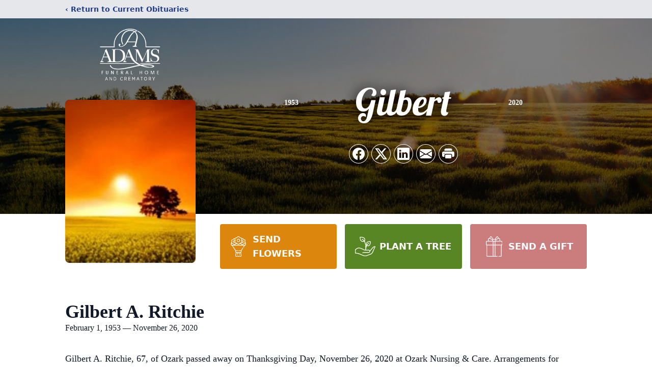

--- FILE ---
content_type: text/html; charset=utf-8
request_url: https://www.google.com/recaptcha/enterprise/anchor?ar=1&k=6Ld2sLskAAAAAFEWzoMC6NyHCjBCT__VnwmUaIgj&co=aHR0cHM6Ly93d3cuYWRhbXNmdW5lcmFsaG9tZS5jb206NDQz&hl=en&type=image&v=N67nZn4AqZkNcbeMu4prBgzg&theme=light&size=invisible&badge=bottomright&anchor-ms=20000&execute-ms=30000&cb=e6zd2a316mt0
body_size: 48627
content:
<!DOCTYPE HTML><html dir="ltr" lang="en"><head><meta http-equiv="Content-Type" content="text/html; charset=UTF-8">
<meta http-equiv="X-UA-Compatible" content="IE=edge">
<title>reCAPTCHA</title>
<style type="text/css">
/* cyrillic-ext */
@font-face {
  font-family: 'Roboto';
  font-style: normal;
  font-weight: 400;
  font-stretch: 100%;
  src: url(//fonts.gstatic.com/s/roboto/v48/KFO7CnqEu92Fr1ME7kSn66aGLdTylUAMa3GUBHMdazTgWw.woff2) format('woff2');
  unicode-range: U+0460-052F, U+1C80-1C8A, U+20B4, U+2DE0-2DFF, U+A640-A69F, U+FE2E-FE2F;
}
/* cyrillic */
@font-face {
  font-family: 'Roboto';
  font-style: normal;
  font-weight: 400;
  font-stretch: 100%;
  src: url(//fonts.gstatic.com/s/roboto/v48/KFO7CnqEu92Fr1ME7kSn66aGLdTylUAMa3iUBHMdazTgWw.woff2) format('woff2');
  unicode-range: U+0301, U+0400-045F, U+0490-0491, U+04B0-04B1, U+2116;
}
/* greek-ext */
@font-face {
  font-family: 'Roboto';
  font-style: normal;
  font-weight: 400;
  font-stretch: 100%;
  src: url(//fonts.gstatic.com/s/roboto/v48/KFO7CnqEu92Fr1ME7kSn66aGLdTylUAMa3CUBHMdazTgWw.woff2) format('woff2');
  unicode-range: U+1F00-1FFF;
}
/* greek */
@font-face {
  font-family: 'Roboto';
  font-style: normal;
  font-weight: 400;
  font-stretch: 100%;
  src: url(//fonts.gstatic.com/s/roboto/v48/KFO7CnqEu92Fr1ME7kSn66aGLdTylUAMa3-UBHMdazTgWw.woff2) format('woff2');
  unicode-range: U+0370-0377, U+037A-037F, U+0384-038A, U+038C, U+038E-03A1, U+03A3-03FF;
}
/* math */
@font-face {
  font-family: 'Roboto';
  font-style: normal;
  font-weight: 400;
  font-stretch: 100%;
  src: url(//fonts.gstatic.com/s/roboto/v48/KFO7CnqEu92Fr1ME7kSn66aGLdTylUAMawCUBHMdazTgWw.woff2) format('woff2');
  unicode-range: U+0302-0303, U+0305, U+0307-0308, U+0310, U+0312, U+0315, U+031A, U+0326-0327, U+032C, U+032F-0330, U+0332-0333, U+0338, U+033A, U+0346, U+034D, U+0391-03A1, U+03A3-03A9, U+03B1-03C9, U+03D1, U+03D5-03D6, U+03F0-03F1, U+03F4-03F5, U+2016-2017, U+2034-2038, U+203C, U+2040, U+2043, U+2047, U+2050, U+2057, U+205F, U+2070-2071, U+2074-208E, U+2090-209C, U+20D0-20DC, U+20E1, U+20E5-20EF, U+2100-2112, U+2114-2115, U+2117-2121, U+2123-214F, U+2190, U+2192, U+2194-21AE, U+21B0-21E5, U+21F1-21F2, U+21F4-2211, U+2213-2214, U+2216-22FF, U+2308-230B, U+2310, U+2319, U+231C-2321, U+2336-237A, U+237C, U+2395, U+239B-23B7, U+23D0, U+23DC-23E1, U+2474-2475, U+25AF, U+25B3, U+25B7, U+25BD, U+25C1, U+25CA, U+25CC, U+25FB, U+266D-266F, U+27C0-27FF, U+2900-2AFF, U+2B0E-2B11, U+2B30-2B4C, U+2BFE, U+3030, U+FF5B, U+FF5D, U+1D400-1D7FF, U+1EE00-1EEFF;
}
/* symbols */
@font-face {
  font-family: 'Roboto';
  font-style: normal;
  font-weight: 400;
  font-stretch: 100%;
  src: url(//fonts.gstatic.com/s/roboto/v48/KFO7CnqEu92Fr1ME7kSn66aGLdTylUAMaxKUBHMdazTgWw.woff2) format('woff2');
  unicode-range: U+0001-000C, U+000E-001F, U+007F-009F, U+20DD-20E0, U+20E2-20E4, U+2150-218F, U+2190, U+2192, U+2194-2199, U+21AF, U+21E6-21F0, U+21F3, U+2218-2219, U+2299, U+22C4-22C6, U+2300-243F, U+2440-244A, U+2460-24FF, U+25A0-27BF, U+2800-28FF, U+2921-2922, U+2981, U+29BF, U+29EB, U+2B00-2BFF, U+4DC0-4DFF, U+FFF9-FFFB, U+10140-1018E, U+10190-1019C, U+101A0, U+101D0-101FD, U+102E0-102FB, U+10E60-10E7E, U+1D2C0-1D2D3, U+1D2E0-1D37F, U+1F000-1F0FF, U+1F100-1F1AD, U+1F1E6-1F1FF, U+1F30D-1F30F, U+1F315, U+1F31C, U+1F31E, U+1F320-1F32C, U+1F336, U+1F378, U+1F37D, U+1F382, U+1F393-1F39F, U+1F3A7-1F3A8, U+1F3AC-1F3AF, U+1F3C2, U+1F3C4-1F3C6, U+1F3CA-1F3CE, U+1F3D4-1F3E0, U+1F3ED, U+1F3F1-1F3F3, U+1F3F5-1F3F7, U+1F408, U+1F415, U+1F41F, U+1F426, U+1F43F, U+1F441-1F442, U+1F444, U+1F446-1F449, U+1F44C-1F44E, U+1F453, U+1F46A, U+1F47D, U+1F4A3, U+1F4B0, U+1F4B3, U+1F4B9, U+1F4BB, U+1F4BF, U+1F4C8-1F4CB, U+1F4D6, U+1F4DA, U+1F4DF, U+1F4E3-1F4E6, U+1F4EA-1F4ED, U+1F4F7, U+1F4F9-1F4FB, U+1F4FD-1F4FE, U+1F503, U+1F507-1F50B, U+1F50D, U+1F512-1F513, U+1F53E-1F54A, U+1F54F-1F5FA, U+1F610, U+1F650-1F67F, U+1F687, U+1F68D, U+1F691, U+1F694, U+1F698, U+1F6AD, U+1F6B2, U+1F6B9-1F6BA, U+1F6BC, U+1F6C6-1F6CF, U+1F6D3-1F6D7, U+1F6E0-1F6EA, U+1F6F0-1F6F3, U+1F6F7-1F6FC, U+1F700-1F7FF, U+1F800-1F80B, U+1F810-1F847, U+1F850-1F859, U+1F860-1F887, U+1F890-1F8AD, U+1F8B0-1F8BB, U+1F8C0-1F8C1, U+1F900-1F90B, U+1F93B, U+1F946, U+1F984, U+1F996, U+1F9E9, U+1FA00-1FA6F, U+1FA70-1FA7C, U+1FA80-1FA89, U+1FA8F-1FAC6, U+1FACE-1FADC, U+1FADF-1FAE9, U+1FAF0-1FAF8, U+1FB00-1FBFF;
}
/* vietnamese */
@font-face {
  font-family: 'Roboto';
  font-style: normal;
  font-weight: 400;
  font-stretch: 100%;
  src: url(//fonts.gstatic.com/s/roboto/v48/KFO7CnqEu92Fr1ME7kSn66aGLdTylUAMa3OUBHMdazTgWw.woff2) format('woff2');
  unicode-range: U+0102-0103, U+0110-0111, U+0128-0129, U+0168-0169, U+01A0-01A1, U+01AF-01B0, U+0300-0301, U+0303-0304, U+0308-0309, U+0323, U+0329, U+1EA0-1EF9, U+20AB;
}
/* latin-ext */
@font-face {
  font-family: 'Roboto';
  font-style: normal;
  font-weight: 400;
  font-stretch: 100%;
  src: url(//fonts.gstatic.com/s/roboto/v48/KFO7CnqEu92Fr1ME7kSn66aGLdTylUAMa3KUBHMdazTgWw.woff2) format('woff2');
  unicode-range: U+0100-02BA, U+02BD-02C5, U+02C7-02CC, U+02CE-02D7, U+02DD-02FF, U+0304, U+0308, U+0329, U+1D00-1DBF, U+1E00-1E9F, U+1EF2-1EFF, U+2020, U+20A0-20AB, U+20AD-20C0, U+2113, U+2C60-2C7F, U+A720-A7FF;
}
/* latin */
@font-face {
  font-family: 'Roboto';
  font-style: normal;
  font-weight: 400;
  font-stretch: 100%;
  src: url(//fonts.gstatic.com/s/roboto/v48/KFO7CnqEu92Fr1ME7kSn66aGLdTylUAMa3yUBHMdazQ.woff2) format('woff2');
  unicode-range: U+0000-00FF, U+0131, U+0152-0153, U+02BB-02BC, U+02C6, U+02DA, U+02DC, U+0304, U+0308, U+0329, U+2000-206F, U+20AC, U+2122, U+2191, U+2193, U+2212, U+2215, U+FEFF, U+FFFD;
}
/* cyrillic-ext */
@font-face {
  font-family: 'Roboto';
  font-style: normal;
  font-weight: 500;
  font-stretch: 100%;
  src: url(//fonts.gstatic.com/s/roboto/v48/KFO7CnqEu92Fr1ME7kSn66aGLdTylUAMa3GUBHMdazTgWw.woff2) format('woff2');
  unicode-range: U+0460-052F, U+1C80-1C8A, U+20B4, U+2DE0-2DFF, U+A640-A69F, U+FE2E-FE2F;
}
/* cyrillic */
@font-face {
  font-family: 'Roboto';
  font-style: normal;
  font-weight: 500;
  font-stretch: 100%;
  src: url(//fonts.gstatic.com/s/roboto/v48/KFO7CnqEu92Fr1ME7kSn66aGLdTylUAMa3iUBHMdazTgWw.woff2) format('woff2');
  unicode-range: U+0301, U+0400-045F, U+0490-0491, U+04B0-04B1, U+2116;
}
/* greek-ext */
@font-face {
  font-family: 'Roboto';
  font-style: normal;
  font-weight: 500;
  font-stretch: 100%;
  src: url(//fonts.gstatic.com/s/roboto/v48/KFO7CnqEu92Fr1ME7kSn66aGLdTylUAMa3CUBHMdazTgWw.woff2) format('woff2');
  unicode-range: U+1F00-1FFF;
}
/* greek */
@font-face {
  font-family: 'Roboto';
  font-style: normal;
  font-weight: 500;
  font-stretch: 100%;
  src: url(//fonts.gstatic.com/s/roboto/v48/KFO7CnqEu92Fr1ME7kSn66aGLdTylUAMa3-UBHMdazTgWw.woff2) format('woff2');
  unicode-range: U+0370-0377, U+037A-037F, U+0384-038A, U+038C, U+038E-03A1, U+03A3-03FF;
}
/* math */
@font-face {
  font-family: 'Roboto';
  font-style: normal;
  font-weight: 500;
  font-stretch: 100%;
  src: url(//fonts.gstatic.com/s/roboto/v48/KFO7CnqEu92Fr1ME7kSn66aGLdTylUAMawCUBHMdazTgWw.woff2) format('woff2');
  unicode-range: U+0302-0303, U+0305, U+0307-0308, U+0310, U+0312, U+0315, U+031A, U+0326-0327, U+032C, U+032F-0330, U+0332-0333, U+0338, U+033A, U+0346, U+034D, U+0391-03A1, U+03A3-03A9, U+03B1-03C9, U+03D1, U+03D5-03D6, U+03F0-03F1, U+03F4-03F5, U+2016-2017, U+2034-2038, U+203C, U+2040, U+2043, U+2047, U+2050, U+2057, U+205F, U+2070-2071, U+2074-208E, U+2090-209C, U+20D0-20DC, U+20E1, U+20E5-20EF, U+2100-2112, U+2114-2115, U+2117-2121, U+2123-214F, U+2190, U+2192, U+2194-21AE, U+21B0-21E5, U+21F1-21F2, U+21F4-2211, U+2213-2214, U+2216-22FF, U+2308-230B, U+2310, U+2319, U+231C-2321, U+2336-237A, U+237C, U+2395, U+239B-23B7, U+23D0, U+23DC-23E1, U+2474-2475, U+25AF, U+25B3, U+25B7, U+25BD, U+25C1, U+25CA, U+25CC, U+25FB, U+266D-266F, U+27C0-27FF, U+2900-2AFF, U+2B0E-2B11, U+2B30-2B4C, U+2BFE, U+3030, U+FF5B, U+FF5D, U+1D400-1D7FF, U+1EE00-1EEFF;
}
/* symbols */
@font-face {
  font-family: 'Roboto';
  font-style: normal;
  font-weight: 500;
  font-stretch: 100%;
  src: url(//fonts.gstatic.com/s/roboto/v48/KFO7CnqEu92Fr1ME7kSn66aGLdTylUAMaxKUBHMdazTgWw.woff2) format('woff2');
  unicode-range: U+0001-000C, U+000E-001F, U+007F-009F, U+20DD-20E0, U+20E2-20E4, U+2150-218F, U+2190, U+2192, U+2194-2199, U+21AF, U+21E6-21F0, U+21F3, U+2218-2219, U+2299, U+22C4-22C6, U+2300-243F, U+2440-244A, U+2460-24FF, U+25A0-27BF, U+2800-28FF, U+2921-2922, U+2981, U+29BF, U+29EB, U+2B00-2BFF, U+4DC0-4DFF, U+FFF9-FFFB, U+10140-1018E, U+10190-1019C, U+101A0, U+101D0-101FD, U+102E0-102FB, U+10E60-10E7E, U+1D2C0-1D2D3, U+1D2E0-1D37F, U+1F000-1F0FF, U+1F100-1F1AD, U+1F1E6-1F1FF, U+1F30D-1F30F, U+1F315, U+1F31C, U+1F31E, U+1F320-1F32C, U+1F336, U+1F378, U+1F37D, U+1F382, U+1F393-1F39F, U+1F3A7-1F3A8, U+1F3AC-1F3AF, U+1F3C2, U+1F3C4-1F3C6, U+1F3CA-1F3CE, U+1F3D4-1F3E0, U+1F3ED, U+1F3F1-1F3F3, U+1F3F5-1F3F7, U+1F408, U+1F415, U+1F41F, U+1F426, U+1F43F, U+1F441-1F442, U+1F444, U+1F446-1F449, U+1F44C-1F44E, U+1F453, U+1F46A, U+1F47D, U+1F4A3, U+1F4B0, U+1F4B3, U+1F4B9, U+1F4BB, U+1F4BF, U+1F4C8-1F4CB, U+1F4D6, U+1F4DA, U+1F4DF, U+1F4E3-1F4E6, U+1F4EA-1F4ED, U+1F4F7, U+1F4F9-1F4FB, U+1F4FD-1F4FE, U+1F503, U+1F507-1F50B, U+1F50D, U+1F512-1F513, U+1F53E-1F54A, U+1F54F-1F5FA, U+1F610, U+1F650-1F67F, U+1F687, U+1F68D, U+1F691, U+1F694, U+1F698, U+1F6AD, U+1F6B2, U+1F6B9-1F6BA, U+1F6BC, U+1F6C6-1F6CF, U+1F6D3-1F6D7, U+1F6E0-1F6EA, U+1F6F0-1F6F3, U+1F6F7-1F6FC, U+1F700-1F7FF, U+1F800-1F80B, U+1F810-1F847, U+1F850-1F859, U+1F860-1F887, U+1F890-1F8AD, U+1F8B0-1F8BB, U+1F8C0-1F8C1, U+1F900-1F90B, U+1F93B, U+1F946, U+1F984, U+1F996, U+1F9E9, U+1FA00-1FA6F, U+1FA70-1FA7C, U+1FA80-1FA89, U+1FA8F-1FAC6, U+1FACE-1FADC, U+1FADF-1FAE9, U+1FAF0-1FAF8, U+1FB00-1FBFF;
}
/* vietnamese */
@font-face {
  font-family: 'Roboto';
  font-style: normal;
  font-weight: 500;
  font-stretch: 100%;
  src: url(//fonts.gstatic.com/s/roboto/v48/KFO7CnqEu92Fr1ME7kSn66aGLdTylUAMa3OUBHMdazTgWw.woff2) format('woff2');
  unicode-range: U+0102-0103, U+0110-0111, U+0128-0129, U+0168-0169, U+01A0-01A1, U+01AF-01B0, U+0300-0301, U+0303-0304, U+0308-0309, U+0323, U+0329, U+1EA0-1EF9, U+20AB;
}
/* latin-ext */
@font-face {
  font-family: 'Roboto';
  font-style: normal;
  font-weight: 500;
  font-stretch: 100%;
  src: url(//fonts.gstatic.com/s/roboto/v48/KFO7CnqEu92Fr1ME7kSn66aGLdTylUAMa3KUBHMdazTgWw.woff2) format('woff2');
  unicode-range: U+0100-02BA, U+02BD-02C5, U+02C7-02CC, U+02CE-02D7, U+02DD-02FF, U+0304, U+0308, U+0329, U+1D00-1DBF, U+1E00-1E9F, U+1EF2-1EFF, U+2020, U+20A0-20AB, U+20AD-20C0, U+2113, U+2C60-2C7F, U+A720-A7FF;
}
/* latin */
@font-face {
  font-family: 'Roboto';
  font-style: normal;
  font-weight: 500;
  font-stretch: 100%;
  src: url(//fonts.gstatic.com/s/roboto/v48/KFO7CnqEu92Fr1ME7kSn66aGLdTylUAMa3yUBHMdazQ.woff2) format('woff2');
  unicode-range: U+0000-00FF, U+0131, U+0152-0153, U+02BB-02BC, U+02C6, U+02DA, U+02DC, U+0304, U+0308, U+0329, U+2000-206F, U+20AC, U+2122, U+2191, U+2193, U+2212, U+2215, U+FEFF, U+FFFD;
}
/* cyrillic-ext */
@font-face {
  font-family: 'Roboto';
  font-style: normal;
  font-weight: 900;
  font-stretch: 100%;
  src: url(//fonts.gstatic.com/s/roboto/v48/KFO7CnqEu92Fr1ME7kSn66aGLdTylUAMa3GUBHMdazTgWw.woff2) format('woff2');
  unicode-range: U+0460-052F, U+1C80-1C8A, U+20B4, U+2DE0-2DFF, U+A640-A69F, U+FE2E-FE2F;
}
/* cyrillic */
@font-face {
  font-family: 'Roboto';
  font-style: normal;
  font-weight: 900;
  font-stretch: 100%;
  src: url(//fonts.gstatic.com/s/roboto/v48/KFO7CnqEu92Fr1ME7kSn66aGLdTylUAMa3iUBHMdazTgWw.woff2) format('woff2');
  unicode-range: U+0301, U+0400-045F, U+0490-0491, U+04B0-04B1, U+2116;
}
/* greek-ext */
@font-face {
  font-family: 'Roboto';
  font-style: normal;
  font-weight: 900;
  font-stretch: 100%;
  src: url(//fonts.gstatic.com/s/roboto/v48/KFO7CnqEu92Fr1ME7kSn66aGLdTylUAMa3CUBHMdazTgWw.woff2) format('woff2');
  unicode-range: U+1F00-1FFF;
}
/* greek */
@font-face {
  font-family: 'Roboto';
  font-style: normal;
  font-weight: 900;
  font-stretch: 100%;
  src: url(//fonts.gstatic.com/s/roboto/v48/KFO7CnqEu92Fr1ME7kSn66aGLdTylUAMa3-UBHMdazTgWw.woff2) format('woff2');
  unicode-range: U+0370-0377, U+037A-037F, U+0384-038A, U+038C, U+038E-03A1, U+03A3-03FF;
}
/* math */
@font-face {
  font-family: 'Roboto';
  font-style: normal;
  font-weight: 900;
  font-stretch: 100%;
  src: url(//fonts.gstatic.com/s/roboto/v48/KFO7CnqEu92Fr1ME7kSn66aGLdTylUAMawCUBHMdazTgWw.woff2) format('woff2');
  unicode-range: U+0302-0303, U+0305, U+0307-0308, U+0310, U+0312, U+0315, U+031A, U+0326-0327, U+032C, U+032F-0330, U+0332-0333, U+0338, U+033A, U+0346, U+034D, U+0391-03A1, U+03A3-03A9, U+03B1-03C9, U+03D1, U+03D5-03D6, U+03F0-03F1, U+03F4-03F5, U+2016-2017, U+2034-2038, U+203C, U+2040, U+2043, U+2047, U+2050, U+2057, U+205F, U+2070-2071, U+2074-208E, U+2090-209C, U+20D0-20DC, U+20E1, U+20E5-20EF, U+2100-2112, U+2114-2115, U+2117-2121, U+2123-214F, U+2190, U+2192, U+2194-21AE, U+21B0-21E5, U+21F1-21F2, U+21F4-2211, U+2213-2214, U+2216-22FF, U+2308-230B, U+2310, U+2319, U+231C-2321, U+2336-237A, U+237C, U+2395, U+239B-23B7, U+23D0, U+23DC-23E1, U+2474-2475, U+25AF, U+25B3, U+25B7, U+25BD, U+25C1, U+25CA, U+25CC, U+25FB, U+266D-266F, U+27C0-27FF, U+2900-2AFF, U+2B0E-2B11, U+2B30-2B4C, U+2BFE, U+3030, U+FF5B, U+FF5D, U+1D400-1D7FF, U+1EE00-1EEFF;
}
/* symbols */
@font-face {
  font-family: 'Roboto';
  font-style: normal;
  font-weight: 900;
  font-stretch: 100%;
  src: url(//fonts.gstatic.com/s/roboto/v48/KFO7CnqEu92Fr1ME7kSn66aGLdTylUAMaxKUBHMdazTgWw.woff2) format('woff2');
  unicode-range: U+0001-000C, U+000E-001F, U+007F-009F, U+20DD-20E0, U+20E2-20E4, U+2150-218F, U+2190, U+2192, U+2194-2199, U+21AF, U+21E6-21F0, U+21F3, U+2218-2219, U+2299, U+22C4-22C6, U+2300-243F, U+2440-244A, U+2460-24FF, U+25A0-27BF, U+2800-28FF, U+2921-2922, U+2981, U+29BF, U+29EB, U+2B00-2BFF, U+4DC0-4DFF, U+FFF9-FFFB, U+10140-1018E, U+10190-1019C, U+101A0, U+101D0-101FD, U+102E0-102FB, U+10E60-10E7E, U+1D2C0-1D2D3, U+1D2E0-1D37F, U+1F000-1F0FF, U+1F100-1F1AD, U+1F1E6-1F1FF, U+1F30D-1F30F, U+1F315, U+1F31C, U+1F31E, U+1F320-1F32C, U+1F336, U+1F378, U+1F37D, U+1F382, U+1F393-1F39F, U+1F3A7-1F3A8, U+1F3AC-1F3AF, U+1F3C2, U+1F3C4-1F3C6, U+1F3CA-1F3CE, U+1F3D4-1F3E0, U+1F3ED, U+1F3F1-1F3F3, U+1F3F5-1F3F7, U+1F408, U+1F415, U+1F41F, U+1F426, U+1F43F, U+1F441-1F442, U+1F444, U+1F446-1F449, U+1F44C-1F44E, U+1F453, U+1F46A, U+1F47D, U+1F4A3, U+1F4B0, U+1F4B3, U+1F4B9, U+1F4BB, U+1F4BF, U+1F4C8-1F4CB, U+1F4D6, U+1F4DA, U+1F4DF, U+1F4E3-1F4E6, U+1F4EA-1F4ED, U+1F4F7, U+1F4F9-1F4FB, U+1F4FD-1F4FE, U+1F503, U+1F507-1F50B, U+1F50D, U+1F512-1F513, U+1F53E-1F54A, U+1F54F-1F5FA, U+1F610, U+1F650-1F67F, U+1F687, U+1F68D, U+1F691, U+1F694, U+1F698, U+1F6AD, U+1F6B2, U+1F6B9-1F6BA, U+1F6BC, U+1F6C6-1F6CF, U+1F6D3-1F6D7, U+1F6E0-1F6EA, U+1F6F0-1F6F3, U+1F6F7-1F6FC, U+1F700-1F7FF, U+1F800-1F80B, U+1F810-1F847, U+1F850-1F859, U+1F860-1F887, U+1F890-1F8AD, U+1F8B0-1F8BB, U+1F8C0-1F8C1, U+1F900-1F90B, U+1F93B, U+1F946, U+1F984, U+1F996, U+1F9E9, U+1FA00-1FA6F, U+1FA70-1FA7C, U+1FA80-1FA89, U+1FA8F-1FAC6, U+1FACE-1FADC, U+1FADF-1FAE9, U+1FAF0-1FAF8, U+1FB00-1FBFF;
}
/* vietnamese */
@font-face {
  font-family: 'Roboto';
  font-style: normal;
  font-weight: 900;
  font-stretch: 100%;
  src: url(//fonts.gstatic.com/s/roboto/v48/KFO7CnqEu92Fr1ME7kSn66aGLdTylUAMa3OUBHMdazTgWw.woff2) format('woff2');
  unicode-range: U+0102-0103, U+0110-0111, U+0128-0129, U+0168-0169, U+01A0-01A1, U+01AF-01B0, U+0300-0301, U+0303-0304, U+0308-0309, U+0323, U+0329, U+1EA0-1EF9, U+20AB;
}
/* latin-ext */
@font-face {
  font-family: 'Roboto';
  font-style: normal;
  font-weight: 900;
  font-stretch: 100%;
  src: url(//fonts.gstatic.com/s/roboto/v48/KFO7CnqEu92Fr1ME7kSn66aGLdTylUAMa3KUBHMdazTgWw.woff2) format('woff2');
  unicode-range: U+0100-02BA, U+02BD-02C5, U+02C7-02CC, U+02CE-02D7, U+02DD-02FF, U+0304, U+0308, U+0329, U+1D00-1DBF, U+1E00-1E9F, U+1EF2-1EFF, U+2020, U+20A0-20AB, U+20AD-20C0, U+2113, U+2C60-2C7F, U+A720-A7FF;
}
/* latin */
@font-face {
  font-family: 'Roboto';
  font-style: normal;
  font-weight: 900;
  font-stretch: 100%;
  src: url(//fonts.gstatic.com/s/roboto/v48/KFO7CnqEu92Fr1ME7kSn66aGLdTylUAMa3yUBHMdazQ.woff2) format('woff2');
  unicode-range: U+0000-00FF, U+0131, U+0152-0153, U+02BB-02BC, U+02C6, U+02DA, U+02DC, U+0304, U+0308, U+0329, U+2000-206F, U+20AC, U+2122, U+2191, U+2193, U+2212, U+2215, U+FEFF, U+FFFD;
}

</style>
<link rel="stylesheet" type="text/css" href="https://www.gstatic.com/recaptcha/releases/N67nZn4AqZkNcbeMu4prBgzg/styles__ltr.css">
<script nonce="_IkrjS6wQqLCmmjUMK9Vqg" type="text/javascript">window['__recaptcha_api'] = 'https://www.google.com/recaptcha/enterprise/';</script>
<script type="text/javascript" src="https://www.gstatic.com/recaptcha/releases/N67nZn4AqZkNcbeMu4prBgzg/recaptcha__en.js" nonce="_IkrjS6wQqLCmmjUMK9Vqg">
      
    </script></head>
<body><div id="rc-anchor-alert" class="rc-anchor-alert"></div>
<input type="hidden" id="recaptcha-token" value="[base64]">
<script type="text/javascript" nonce="_IkrjS6wQqLCmmjUMK9Vqg">
      recaptcha.anchor.Main.init("[\x22ainput\x22,[\x22bgdata\x22,\x22\x22,\[base64]/[base64]/[base64]/[base64]/[base64]/[base64]/KGcoTywyNTMsTy5PKSxVRyhPLEMpKTpnKE8sMjUzLEMpLE8pKSxsKSksTykpfSxieT1mdW5jdGlvbihDLE8sdSxsKXtmb3IobD0odT1SKEMpLDApO08+MDtPLS0pbD1sPDw4fFooQyk7ZyhDLHUsbCl9LFVHPWZ1bmN0aW9uKEMsTyl7Qy5pLmxlbmd0aD4xMDQ/[base64]/[base64]/[base64]/[base64]/[base64]/[base64]/[base64]\\u003d\x22,\[base64]\\u003d\\u003d\x22,\x22JsKzQcKDwpfCnioDahLCrWDDrU8sw6wRw7PDqCtbWHtRC8KKw4pMw4RCwrIYw7DDhyDCrS3ClsKKwq/DvhI/ZsKpwrvDjxkAbMO7w47DlsKHw6vDol/Cq1NUdMOfFcKnB8KLw4fDn8KzDxl4wrfCpsO/[base64]/DpGrCpMOHN8Krw6IvBMKpZcKGwql4FcO7w71bw77DrcK3w7DCvxXCoURuQcOTw780LCrCjMKZAsKaQMOMbBsNIXbCtcOmWTcHfMOaQ8Okw5p+P1bDtnUZMCR8wqZ3w7wzesKTYcOGw47Dlj/CiFdnQHrDhTzDvMK2MsKZfxIRw4o5cRzCpVBuwrgww7nDp8KNNVLCvWvDrcKbRsKxbMO2w6wXY8OIKcKTXVPDqhBbMcOCwp3CgzIYw6/[base64]/TzTDlV3CinB0w7QOd8KZX8Onw7nCicKiJ1vDpMOJwqnDrMKiw5dDw5VFYsK1wr7ChMKTw7XDiFTCt8KnJRx7cUnDgsOtwo0iGTQdwqfDpEt6fcKww6MoasK0TGnClS/[base64]/CkRjCrBHCoVZeMsOhZsKGTMK2K8OBXcOpw7s7EV1OFxfCicOePzzDlcKfw5nDlkzCnsK7wrxWfC/[base64]/CqiBCwo89w4fDksOweijCjMKJwpzClDLDohpVw7rCkcKcEcOfwozCk8OVw7J5wp9eIcOYCMKFHcO2wobCn8KrwqXDhk/CrQbDvMOzbsKMw7DCqsOZZsOjwr96Tz/Clx3Dm2tUw6jCmRF6wrTDpcOJMcOydsOON3nCl2vClcO4F8ObwpNRw63CqMKRw5XDrBY1P8O1AFrCmlnCkULDmVzDpH8/[base64]/Cq0XDkRzDpCLCqQc6w4/DuEBjQhI3ccOgZjQRfSbCuMKxbVMge8OrPcOOwo4Ew6NvV8KCV3Q4wofDq8KudTLDucKLMsK8w5YOwrsQVX5CwrbCsEjDpTFOwqtuw4I3dcOBwoFAQBHCssKhY2oKw5DDlcKFw7PDjMKzwojDlmnCgxnClHvCujfCk8K/BzPClm1vI8K1w74pw4XCrWDCiMOtFljCpkfDv8OzB8O4ZcOaw57CsAUewrgLwolBVcKywr5ywpjDh0fDvsK2KVTCviwSR8O9T3zDvBAWIG9/RsK9wq/CqMOGw6deJ0rCl8KnTD0Ww7wfCwbDoHDCj8KhY8KZUsOkUcK8w7TDizfDtFPDocKvw5hdw5slC8Ogwq3DrFvDqnDDlW3DiV7DjCbCvkXDiSAheW/[base64]/wpHDmA7CpTnDrl4ewpfDowFVw7nDpDUec8OZQU8iHMOrQMKCJgHDt8KbOsOLwo/DmMKyEwwJwoRcdBlcw5N3w4/Cl8OEw7DDnA7Dh8Opw6MJV8KFS1rCjcOJbFMmwrbCkXbCi8K5GcKvcXdRYBXDlsOEw4bDmU7CnwbDrsOfwpA0c8Orw7jCmB/[base64]/CsKZw4wWN8Kpw7PCkCd1eX0Nwqsxa0DDm1tOw5fCosKBw48DwqvDlcOQwpfCkMKAODDCjGPCnFDDl8KBw5tCc8KpW8KrwrVFNhLCm0nCjnIqw6EBPz7Cv8O/wpvCqEwTH35hwq50w71Lwpd/ZwbDoEzCpkE2w7Qnw5cfw6Yiw43DsirChcKPwoDDvcKzKgc9w5DDrC/DtcKBw6DCojbCvEMmfE51w5vDszrDmgJcDMOzZsOww6oXK8ODw4rClsKVA8ODCHZgLCYsTMKbc8K5wol5OWHDq8OywoUCIz8iw642TTbCokbDu1MDw6fDtsKeMivCqwcRVcKyO8OJw6fCiRMHw6oUw5rCryU7FcKlwq7DnMKIwr/[base64]/[base64]/cXsDX8KGwrg2wrQoDA3Dh8K9V8O8E0HCpx/Co8Kww7FyHWoMe1VKw7lQwrV1wpHDocKKw4LCizvDrwFPUcKbw4Y7GBLCl8OAwrNmOwZuwrgoUsKtYwvCtScfw5HDr1PCkmk+X3ANGGLCsyIFwqjDnsO6DxFGOMK+wrhgHMKgw6bDuV8nCEFYTMOQYMKSw4rDmsKSw5pRw4XChhjCu8Kwwrsnwo5Dw7QtHmbDtRRxw4/[base64]/DlcKvwpfDmSrCiMK5wqrDrMK2SsKnQkYieW5pKgXClnAAwrjCulrCl8KUSS0rK8KFQDvCpirCl0bCt8KGKsKvLAPDksK/TQTCrMOlOsOfU0/ChFjDhCbCszE9ccOkwqBYwr/DhcKHw6PCugjCsFBEOjp/Dn9EacKlNSRfw67Cq8KeKy84QMOcKjpuwofDh8Ouwpdpw4LDgGzDliPDhsK6Q0PDmgh9EWZjHmk1w4Mow6PCrnDCgcODwqjDontQwqTCvG8pw7LCjgkmIh7ClHzDucK/[base64]/DuUtwCcOQZBMgw77DqcK2w6xWwrdQMMO7Xz3CpSPCmsK3w65IRELDi8ODwrwmd8KFwonDr8KwU8OKwoXDgSk3wovDuB19JcOWw43CmcOJD8KjCcOPw5QqZcKawpp7Q8O/w7nDoSXChsOEBVLCo8OzdMOuK8OFw77DrMOIcAzDlcO4woTCj8OBL8Ohwq/CuMKfwoprwr1gPQUZwpxeaVs3f3/DgH7CnMOxHcKeIcO1w5QUWMOoFMKSwpoXwqPClsKdwqnDiw/Dj8OAcMKpJhtYZVvDkcOFBcOGw43Cj8Kyw4xcw6rDvjYQFVfClwIDQB4sF1Y5w5o/FMK/wrlVFR7CoDvDicOfwr18wqAoGsKKLEPDgzAiNMKSJxpEw7bDtcOOd8K4cld1w516KnHCqcOLPwrDpwQRwqnDvcKgwrcBw4HDuMOED8O9NQTCunDCk8OVw77ChVQdwp7DtMKewozDgBABwrByw5cWRcO6EcKiwoLDskcVw4w/[base64]/CulTCkWxFe0p4woY3wr3ChGJgwqJhwrh/[base64]/CvsK7wpJJwpdAwqTDg3Jcw7fDhlwAw4/CicKuwrVTwpbCpDYYwpnCl0zCscKMwoQrw4kdV8OoXQxhwoPDpwjCoHLDqgHDsUrClcK4LlpDwqInw5/DgznCrcOyw7MiwqltZMOPw4rDkMKwwoXCihAMwrnDhsONEygbwq7CrARedVZXw6LCn2o7IWvCmwTCh3fCp8Ocw7XDo1HDg0XDo8KLInhwwrXDgsKRwojCgcOPIcK3wpQaTQrDsjkPwqbDoWcvScKIUsK7VxrCqMO/[base64]/EQMowrInwp4oI8KfwqbDrGvDusK9w6/CscOaCHJGwoE7wpPCqsKxwoE/D8O6M0/DtMOBwpDCgcOtwq3CoSvDvDzCmsOVwpHDj8KQwrtZw7ZmMcKMwrwTwpEPXsKCwp9NA8KIwpkaWsKGwoY9w6Bqw5bDjybCsEvDoE7CkcO+H8Kiw6duwr/DssO8WMOiByUICcKVQBF5UMOjOMKIU8KoPcOGwobDpkLDnsOMw7TCvSjDqgtfaTHCqigSw5FIw64iwp/CrRHDrzXDlMKSEcO2wohNwqXDrMKVw6HDvjVURsOsYsKtw5zDpcOaHUc1BQTCri0Gw4zCpzpJw6LCmRfCp3F6w7UJJ3rCmcOPwpw/w53Drn9nGsKDH8K0BMK0XwFYKsKKfsOZwpVCYB/DqUDCusKFAVF7O0VqwqMcO8Kww5d+w4zCpXVFwqjDug7DpMO2w4fCvF7DoTHDo0R3wqTDoGgfR8OaOmzCjwTDtsKaw7QQOQxQw6c/[base64]/[base64]/[base64]/w6DCtALDqXFNw61LSsK/JW9SwrfCp8K3w6HDmMKVw5PDq0xQG8Kew5XCq8K/bExmw7bDsHlrw6XDpUwKw7vCjMObTkzDq3fCssK7CmtSw7TCmMODw78vwpfCkcKQwopUw7DCnMK7MUh/QTNPDsKDw5TDrGhpw6ZSFmrCtMKoR8OAEcO/AzFOwoDDiz9Pwq/Ckx3DssOsw78ZU8OlwrhHXsOlacKRw5gZw4vDn8KFRzfDlsK8w6nDi8O6wovCv8KZBBhCwqAHV3LCr8KTwrjCo8O2wpbCh8O2wqvCkCzDhl5ywrHDuMKCHgpHUB/DjjlTwqnCnsKOwo3Dp3/CpMKFw7Nuw5LCqsOzw59JXcOfwofCoB7DkzfDj1xbfgvCsGI8dnd4wr5qa8O1WyEnTwXDj8OZw6xww6Z5w7fDhwbCmEjDscOkw6bCncKNw5MMMMOcfMOLB3R9KsKUw6/CnxNoHQnDmMKUWgLDtMKnwqgGw6DChC3CiXjCgFjCt0fCu8OFWsK0YsOgFsOsJsKJG1Edw7oSwodwfMKzBsKPOH8nwq7CmsOBwoLCoyk3w4Uvw4rDpsKuwpImE8OWw4zCui3DjXfDkMK0w7JQTcKOwr4ww7fDkcKDw4LCjyLChxYPA8OlwpxddsKIBMKuSQZ3RnMjw7/Dq8K3Vlo3VcO4wrwkw7wFw6UdEAtNdBMPBMKAcsKVwpnDnMKcwrTCiEvDpsO/McKjG8KzMcKOw47DocK4w6HCo2DCvRx4C29FfGnDtsO/[base64]/[base64]/[base64]/[base64]/DtMKXcMOqw75Lw7hkwrxgG29Iwo1Mw49XVMOLWwcdwrDCqsOWw5rDh8KXVRjDrhfDog3Dp33ChMOWGsOWNlLDjcO+QcOcwq1wT33DmwfDg0TDtyoXwobCihsnwqjCkcKswqdwwrRTDX/DiMK6woIkTDYGLMKVwrXCjMKoHsOnJMKuwoBnPsO+w7fDlsKVUSpvw43DswFFYk4iw6nCmcKTIcO2dBnCqVZmwp5/GX7Cp8OUw71iVxtNJcOGwpQ3eMKrIMKsw4Zmw5Z9Xz/CnHpEwp7Cg8KaMmB/w783wrNuTcK/[base64]/CocOww4nDocOiwqsZw5VuDSFCw5IDdgc6w6TDtsOlb8Kew7fDpsONw5kYG8OrNS5Ww4kJD8Khw7UGw6dIUMK6w4h/woUcwpzCi8K/Dh/CjWjCg8Oyw4bDj2tmIMO0w4nDnhAFCFrDkVATw40QV8Ktw41wTz/DnMKjV0wJw7N7dcOxw5TDjcKxK8OpT8KIw5/DgsKiDidswq0BZMOAN8O8woDDkCvCv8OIw53DqzkCc8KfehbCpl02wqJWKixDwprDuExpw77DosOZw5ILA8KMwrHDssOlKMO1wrHCisKEwqrDn2nClkJPG3rDtMKvUFxfwr/DusOLwo1sw47Dr8OjwozCoXNIbUURwpw6wp/CiEcXw4oiw6cMw7PCn8OwDMOba8OBwrnDqcOFwqrCmSF6w5DCgMO7YS46JMKbJDLDmCfCqyPDm8KXXMKpw4nDm8O7UFbCh8KGw7c5KcKOw43DiGrCt8KNNWrDt2jCkkXDlkzDl8OMw5xAw7XDphbClUYHwpopw5tKAcObYcOmw550wrl+wp3Cun/DlF8+w4vDuB/ClH7DjhMqwofCtcKaw5xBWSXDkxfDpsOiw7InwpHDmcK2wpXChWDChMOVwqbDgMOEw54xAjXChXHDggAmHGDDskcCw7UQw5PCmFLDi0bClcKew57Cui4Ewp7CpsK8wrsuX8O/[base64]/[base64]/w6orwrDDknnCo0N+w5vChsKqwrNZGsO6DFXDqcKuFcO6Rj/DtnLDk8K9ag0zKQPDmcOhZUHDgsOawrzDrz3CvQDDrMKgwrZvMiwCEMKZXG1cw6EKw5dBbcKMw5hsWiXDncOzw7fDlcKPfMKfwqUXWDTCrWjCnMK+YMO8w6XDpcKMwpbClMOZw6zClkJpwp4CQ23Ctx5UXUXDk2fCq8K+w7LCsDAnwqYtw5UCwqBOQcKbbMKMPy/Dl8Orw48/[base64]/CvsOyfMKRbMKTw6DDimYTTXrDusOtwrBsw65EfjjCqQcxGyhOw4B6Ah5Ew5QAw7zDpcO/wrJxVMKjwp5FDGJQTlXDssKgaMO2RsKyfh00wox+NMOOHUUTw7sew5BHwrfDhMO8woNxZSvDl8OTw6jCiD8DNF9SMsKpY3nDlsK6wq1lSsKWR0kvBMOYecKdwoh7IT8VcMOLHWvDqgbDm8Khw4vDiMKkccONw4dTw4rDmMKWRxLCqcKGKcOUUgsPTMO/FzLCpSI5wqrDgTLDrCHCryfDhGXDtm44w77DkhTDmMKkIxc3dcKwwoBNwqV/w7/[base64]/ClWbDry1Mw5pCworCiG7CtMKhTsKfwq/Chix+w6vDsFdoZMKibnMQw5h+w6Eiw753wrBvYcOPJ8OKVcONe8OnM8OfwrfDh0zCognCj8KEwobCu8KnQXjDljItwojCjsO+wqrCicKjOGJmwoxywq/DoxwPKsOtw6bCijs7wpNQw6kbD8Oowr/DriI8HkxnFcKkLcO6woQhG8K+cnjDlcKAY8KMTMOCwo0XEcO9RsK+w6xxZyTCox/DrxVFw4tCWwnDusKfeMODwrdzTcODUsK0bQXDqsOhZ8OUw5/DnsKrZVp0wrUKwrDDvWMXwrrCokEOwqLCq8OgXmREOWA1acOmT3zCpBBPZDxMGhLDsyPClMO5P2J6w5tIAcKSBsKWAcO6w5BSwr/[base64]/CpMO6dMOWwpPDjsO4XQHDrcKEBgnCrcKhw7TCn8OKwoxpbcKkwplrJRnConfCjRjCmMKWH8KMIMKaIlJAw7jDjlZFw5DDtXVwBcOew6IdWX51wqHCj8K5XMOpdCIGICjDucOpw6U8w7PDmjHDkGjDhxnCoj5NwqPDtMOzw6gVOcOgw4/DmsKBw6sQe8K3w5vCocKUXcOHasOjw6R3Oy1AwrPDj1jCicOce8OEwp0+wopgRsKnLsOBwqodw78pSxTDvR5wwpTCtQESw6IdPSXCjsKqw4/CvW7CtzR3ecO7XTjCgcO9wpvCoMOIwpzCoVsFDMK0wod1XQrCk8KSwp8JLA5xw4fCksOfH8ONw5p/aQXCt8KnwrQUw7ZBbMKOw5vDh8OwwrXDssO5QnnDuCkaDQ7DoENjFDIFfMKWw7MbfcOzUsKNdsKTw6c4dsOGwoJrFsOHLMKncAU5wpbCjsOoXcOda2IXWMOEOsOQwrzDoQMYZhVtw6tCwpTDksKjw6cMUcOhXsO4wrFrw7zCkMKPwoFYVMKKW8OBCi/CqsK3w4hHw4BDLDsgO8Kcw71nw4B3w4JQdMKvwo8zw6lGNMKoAMOpw6RDwojCkHLCkcK/w4/Dr8OKOAcna8ORdSrClcKawpFswrXCqMOdDsO/[base64]/woQ7w7FJTHrDscKcTwd+wpTCisOGwoTDpMKPwqJXwq/[base64]/SMO3w6tmwp8twoXDsmnDlzLDt8OeeMK0LsKlw5XDoHlNMkclwoDDn8OVZsOZw7FeP8KmJgPChMKAwprCqgLCg8K7w63CvsODCsOQfztfUsORGC0Uw5B8woDDjVJDwqZww4ElRh3CrsKmw5RgMcKvw4rDoCZfbMObw5jDg3fDlg0Ew704wrgTJ8KIVUATwo/DqMOLDmVpw6sEw6XCtAZdw6PCkiM0UjfClx4eRsK3w7rDvU15VcOAaR55McOJNFg8wpjCncOiKTfDj8KFwpTCgS9Vw5PDvsOJwrFIw7rDnMKAIsKVD35VwpbClXzDtQYrwofCqT1awo3DhcK6f3YIFsOzewxjXy/DhsKYfsKCwoDDi8ODchcfwqN5RMKkTsOVAsOfL8K9H8KSwo7Cq8OtMj3DkSV/w57CqcO+ZcKGw516w4XDrMOleBxoSMOGw5DCtMOAUlsbeMOMwqV/wpbDsnLCi8OEwqwHVMKHQsO5HcK9wqnDpsO1RzRPw4s8w4w3wpvClFzCh8KFF8Oowr/DmzgcwrRiwpoywr5+wqXDgnLDj2zCsVl6w47CgcONwq3DuVHCjsO7w5fDq3/[base64]/[base64]/[base64]/[base64]/[base64]/Cu8KFf8O1UcKcw6szNMKOA8K7w4NpUGjDtCDDucOcw4jDon4wPsOtw6gnVGU9aSUjw5PCsFXCuEwRL0fDqQPCkMKdw6rDm8OIw77Ctmhywp7DiV/Ds8O/[base64]/Ci8Klw71kL1zDksOpBcOgwp/[base64]/OcOPw4PDoiBEZsOKV8KUPsOiw6DDj8OHXcK/[base64]/w6IXGsOowprDnBPDnyB2eMOkwpZDDsKrcArDosKHwqtvwoHCrcKaZzDDo8OWwoQuwpk3w5rCvAgka8KzHC5nam3CssKUEjsOwp/DpMKEFcOSw7fCsTY3KcKqb8KJw5fCkG0BWljDlBxLacKOKcKcw5sLKz7CgsODLANsAg0sdGFdNMOVYlPDtRfCqVtww4TCi25Iw4sBw7/ChjzCjRlTFjvDu8OobT3DjV1Zw53Dgg3Ch8OdDsKyMhtiw7LDt2TCh2JvwpLCoMOTI8OtC8OKwqrDvcK3WkRZcmDCocOnBR/Dq8KCMcKqfcKMQQ3Cm0Zcw4jCjnzCm3TDlmcaw6PClMKywqjDqngNeMO8w7oCPSIEw5gKw74CLcOiw60kw5YAH3F7wpZmWcKHw5TDvsOfw64KCsOiw6nDkMO4wpciVRHCrcK5D8K1XDDChQ8rwrPDqR3CvQgYwrzCmsKaBsKjLw/CoMKrwqEyIsORw6/DoSICwoEfecOjFcOwwrrDtcO7KsKswrx1JsOiIMOtPW5owojDmQfDgirDr2XCu3XDqzs4XzciQHUowoHCpsOSw651UMKePcK7w5bDni/[base64]/EMKSEg56Dl/CmlDDgT8cw6/DgMKJwotkbQ7CrXp3OMKwwpXCnxzCoCHChMKpNMKKwo4GWsKLPHxZw4RMGcOjBx5gwr/DmUYoYkRew6rDvGZ+wp4nw4UndEAubMKvw4NPw6hAdMO8w7IxNsK3AsKdOibDlsOebQlPwrrCs8KndFwbMxXDpsOIw6dkFCsaw5QMwojCmsKgacO2w7Y1w43DunzDpcKnwoDDjcKhXsOhdMOmw4bDvMKPY8KXTcO5wozDrDDCu2fCgGp/TyfDu8OxwqbDkSjCksOIwpVAw4XCq0wew7bDkSUZRsKRU33DvUTDvi/DthXClsKCw5U9WMK3ScOOC8KnH8OUwobCkMK7w5ZYw4pZw4NjTEHDmnfDoMKlSMOww6EAw5TDiVHDh8OGLWMZYsOSOcKUB2LCssOvJT4nHsOnwpkUOE/[base64]/CocKQwrvCihQUwqYLwrYUEsKzw4ZjWC/CqUMxbThqYMKmwrXDrwk7SkY7wqrCt8OKccOQwoPDrm/DvRvCmcOgwqAQTCZYw694MMKLGcOnw73DsHA1ecKJwr1HWcOnwrfCvgrDqn3CtUUKaMOVw441wolSwqd/bVHCnMOFfkICDcK0U2YtwoANLVjClsKKwpczccORwrw7woXDi8KYw6o5wrnChwLCi8Kxwpdyw4/DiMKww41dw7sPGsKWM8K3BT9JwpfCrsOtw5zDj0jDgxIBwrfDkl8WH8O2Jlobw78CwqNXN1bDindUw7B+w6DCl8KfwrbClWhOG8KLw7PDpsKoTMOlYsKswq5LwqPCosOVPsKVQsOua8KrazDCrUtnw7nDoMOzw7/DhiLDncOPw6JvUk/Dhmxtw4dfeVXCrSbDuMOeeAZ0c8Kja8KKwp/DiGtTw5TCghzDkgzCn8Oawql8VwnDqMOoQjguwpoTwrttw5bCh8K/fDxMwoDDvsKaw4AUb2zDvMO2wo3Cg3w9wpbDvMOvY0dNUcOcS8O0wpjDiG7DqsO4wqbDssOGG8OcWcKnLMO6w4PDrWHDt2sewr/Cv1lAAWMtwo5iV0UfwobCtBnDucO/BcO0ZcOybsKQwpvCucKoOcOBwoDCrsKPO8Ozwq/[base64]/Djlolw7A4GsONVsKgwpcQVcKWw67Cv8Kaw7hIBELDnsKEKExGdMOPfcKzCy3Cn0/DlcOfwqs/ahzCvCM9wo4eGMO9U2B3wqDCpMO0KcKnw6fChAVbVcKzXHYDfsKwXQ7DocKYb2zDi8KFwrYdMsKbw6/Dm8O8MWQRPhLDr2wYPMK0bzLCucO3wrzCh8OPDcKsw4xsccK1DsKaV10pBT3Cry1Bw78OwqrDh8OCUMOYbMOTA3tVdgbClwsvwpHCl0vDmSd/U2Nxw7plQ8Kxw61YXELCocKGZMKyY8OlKcKRakhFbiHColbDu8OsJcK4W8Oaw4vCvwzCucOYQjY4U1PCncKNchMRGk82AcK+w7/[base64]/CpsOuwpcvWMKaVglNLcKYFxBow5xNNMO+AiBwfsKFwrN2GMKaZRnCnFsbw6l9wrDDn8ORw7rCm2nCkcKsOsKZwpPCjsKxZAXDssKkwprCuTPCrD8/w5PDjR0jw6pSSR3CpsK1wrvCn2TCoWrCsMKQwq4Fw4cxw6Y8woUowp/DvxApEcKPQsO+w6DCoAtVw71Xwr8OAsOHw6XCvRzCmsKxGsOYOcKiwpbDkUvDgA9Hwp7CvMOsw4InwoVVw7fDvcOTTF3DsUtbQnnCrBvDnT3Dqi0VBTrCqcODCDRlw5fCjAfDicKMJ8K9DDRGIsOCGMOIw7/[base64]/RhDCpcO/w6BzwqBbw4jCgcOOw5AkdcOrw4EDRD3DkcKuw4o9woAvU8OdwpdTD8Oxwp7Dhk3CnXPCjcOjwqJEdVkTw6NAc8KRRV0rwrI+EcKBwojCjyZPa8KCScKaSMKrCMOWCTLDjHTDiMK1ZsKNUENAw7JWDAHDg8KTwp4wcsKYEsKHw7zDhQ3CqT/DnAdOKsKePsKTwofCvCXDhztqbHrDvxw6w4Jsw7l+w4vCrW/DmsKdHh3DicO3wo1AHcKRwqDCo0DCmMK8woMNw5RUUcKLHcO8EsOgY8KzDcOXSGTCjFHCu8Oxw6nDhwrCizUvw6Y/[base64]/CkUzDvBTCnRjDuMKYIcOLAnY9DRMWN8OAw75kw6NiQcKFwoDDtigBBzkVw63CnUAWemzDoAszw7bDnjsYNMOgSsKgwp/DmxAVwosrw63CucKqwp/CkyIXwoQIw6hvwoXDnAldw44QOiEWwoUDIcOKwqLDiUEdw4MeJcOYwoPCqMO1wo7Cp0QnV3QrCR3CncKfVSLDkj1/e8OgA8O1wpMUw7jDtMOqQGdkX8KnQ8OIGMO0w5U6w6zDssKiDcOqHMOiw5IxbgRnwoYgwoNFJgoxJAzCsMO7bmbDrMKUwqvCqz7CqcKtwqjDjjcUCDkTw5TDo8KyGGYdw498PD07DRjDkQQ9wrXCqsKwPHg5WU8ww73ChSDCmgDCq8K8wo7Dox1gw5gzwoAhNMO9w6/DsFZPwoQCAE91w5sqD8OpARHDu1kiw78HwqDCvVRqEhxbwpceK8OyB2ZzCsKTV8KVFHVSw6/DqsOuwrVqDjbDlR/ChBXDjU1MTUrCj2DCpsKGDsO4wrcFUD4yw7YaO3HClntZf3EOCEI2CTpJwrJFw7k3w7YiGsOlV8KxTBjCmgZMbiLDrsKrw5bCj8O3wr0hVsO/[base64]/DiMK3woJjwrhdTX9lwrI2bMOKT8O5wrkZw4PCpMOKw44QLRfCn8Oxw6XCqwbDucKJP8O3w4/DiMOsw6DDhcKow7zDom0bYWk3BMOtQQrDpQjCvmYSengAU8KYw73DusK5c8Kcw50dL8OCIcKNwr4JwogvbsKhw5oXwpzCiAItU1cawrrClVDDl8KzJ1TCvsKyw64nwoTDtCPDpQNiw4pWL8OIwoobwoMXaknCr8KuwrcLw6TDvA/CqF9eOgLDicOIMg4Hwqc/wpdfMjHDpkPCucKPwrsGwqrDpFIgwrYgwopyZWLCp8Odw4Mewpsew5dSw40Swo9owq08MSQdwr3DuhrDkcKMw4XDgkUiQMKKw6rDusO3Ew9ITm/[base64]/DtlbCgknDsQPCs8KAMzHDulQ0R8KLw4gubsO3WMKswog+w67DlADDnBAXwrfCisKBw5hUaMKuMmkYOcKWRUXCkBDCncOHZDhdTcKbaWQbwp1yP1zDp25NO1LCrMKRwqQIdD/Cq27CtBHDrxYYwrRNw4nCgsOfwrTDr8KwwqDDuXfDhcO9BULDv8OjBsKPwoklNsKzacOywpc3w4I/fiPDqhrDr3ACbMKBJkfCgzTDjXkdeSYvw6BHw6JTwoU3w5PDvnfDsMK9w5QNWsKjOlvCri1QwqfDksOwTX4EMMO3CsKZdG/Ds8KDLy9uw7IDO8KDTMKXO1o/OMOmw5bCkHxxwq4XwrvCjGTCjCTCiyUoQH7Co8KTw6HCqMKVcVbCnsO0fAs5AmUUw5TCkMKzZsKhLm7CkcOqBlZcVDskw4YXd8OSwpXCnMOewpx4YsO+NG4vw4rCsWFJKcK+wo7CgAp6Q2A/w77DqMOedcK3w4rCoVdjG8K8GXfDvVDDp1hfw7VxF8OAXMO0w4TCnzfDhgtHEsO1wqZKb8O5wrnDvcKTwr1+HWMKw5DCg8O1ZRJUZyDCkzoEb8OaU8KsPkF9w4vDsw/[base64]/w7LDrEUvAMKKwphEw4tTPcK5wqTClsKLMhzCnsOJUivCocKuARPCpMK9wqnDsGXDuRXCpcODwqhsw5rCt8KlAXbDlyvCkXzCmMO2wr/DiBTDjHIUw4InJ8K6ccOnw6fDpxXDtgHCpxLChBZXJGYKw7Mywp7CmiESGsOxM8O7w7pJLTkLw60QTCLCmArDhcORwrnDvMK5wqRXwpZ8w6JALsOrwoMBwpXDmMOHw7QUw7PCncK5VsOqcMOkIsOhNSw+wrEYw6EmNsOcwoZ9fC7DqsKAE8K8TxnCg8ORwrLDiS/Cs8K1w5gUwpQ5w4Arw5nCpwseIMK8enF/DsKNw7d0G0Y8wrvCnw3CrxdIw6LDtmLDn3bCsmB1w7JqwqLDkGt/HmPDnEPDgsKxw71Pw7htF8K8wpPCgyPDtcO4wqliw7rDrsONw7/CmHDDkMKow6AbTsOZQSzCtcOBw4B6YkB8w4ceb8OywoDCunTDpMOTw4fCmDfCtMOjeU3DrnXCoTDCthVkZMKWYcKUe8KCU8K/w7p2S8KqYWB/[base64]/[base64]/Dl8KbHXoZbDPDlsKvClPDmlVDQcOVAcKfVVshwpjDrcOswqvDuBU/VMOyw63CucKJw60iw4Nrw71fw6bDj8OoeMOCP8OJw50dwpp2IcKSLmQMw6rCtHk8w6fCqz4/w67DlkzCsAoOw73CrsORwqtvFRXCoMOGwoUJGMOze8KcwpM/BcKVb3sZUy7DrMK1WMKDH8OvPVBCb8OebcOHUnFOCgHDksKww5R6SMOqQHcyT2Rlw4fDsMOPTGnCgDLDqXLCgi3Do8OywqEMAcOvw4XCi2XClcOBTSrDjQxHeDQQQMKoVcOhamHDlXRew7laVg/CvsK7worCvsO+H1wcw4nDkBBpVSHCjsKCwpzCkcKZw6jDosKDw5/[base64]/WsKxa8KIWWAFwpZYwo3CgmPDiQ/Ci0cGe8Khw7F/JcOTwopPw73DiFPDv3I3woXDnsKtwo/DksOUFMOXwqnDgsKiwpREYMKxcDlfw6XCrMOnwrbCtWQRWhEbPsOsD2zCr8KJQT3DscK8w7LDsMKSw6TCqcKfY8Kpw7bDssOCQMKzRMKewqVTP1vCkj5UcsO5wr3DgMKaSsKZQsOmw6RjCEPCvUvDmhVnfShbRXl7YABWwrQ/w41XwpLCpMKgcsKGw7zDlwN0P3J4RsKHYn/DpcKHwq7Cp8KwWSfDl8OGBETCl8ObDEvCoCdAwoDDtmoAwo7CqBFBBkrDoMOUOikcVz4hwrTDrhsTLw54w4JXbcOaw7YTEcOpwpVBw7AnQ8Oewp3DliU+w53DpUzDlMOEajrCvMKXfsKVHcK3wpjChMOXOHpXw6/[base64]/Dh8KkwpxNHlrCl8KXw6t1L8O3wrzDhwHDn8OOwqLDo3AvV8OMwocRH8KGwrXDrXxdHAzDtlQnwqTDrcKxw4FYBBPClQFaw4/Cs24kd2vDkFxEV8OEwrZ8McO4aBdyw4jDq8Oyw7zDg8K6w4DDonbDjsKRwrfCjWzDksOHw7fCp8Ogw6MFECXDiMOTw53Dh8OnfyJlITPDtMKYw5BHLcOET8Kjw5NXf8O+w4ZywpzDuMOxw7/CkcOBwrLCuSzCkDrCjwXCn8OdT8KaM8OqWsOUw4/DrcOsL2PCm35pwr57wrcbw63ChcKCwqdqwpzCjnsoU30nwrtsw4vDsgvCnR98wr/DoApzLwHDi3VHwrHCqRvDs8OQbHtJDMO9w7fCj8K9w7IDbcKdw4rDj2jCjC3DmwMxw7wzNFd7w4A2wqU7w7twH8Kwdi/[base64]/Cv35Yw45FwrA5w6YlIEfDqR3CgWjDsMOlXMOXNMKSw4HCn8Kvwpw5wqvDssOlH8Opw4cHw4BVTzUdAxo8w4PCiMKMHlvDnsKFVMKeDsKDGS/ClMOuwoDDsHEzbAHDs8KVUcOZwpYnXhLCsUV6wr3DmR3ChETDtcOEYsOfSmTDuzPDpxDDisOZw6nCrMOMwovDtQI2wpDDjMKVI8OIw6lxWcKlXsKew48mJMK+wollQcKCw5/CligLOUfDscOoYD5Yw6BOwpjCpcKbJMKbwpZVw6vDlcO8AWAvJcKyKcOfwr3CknLCusKyw4XCnMOtFsO3w5/DuMKVGHTDvsKqMMKQwqsLJEpaA8OQw5xLecOxwpXCnHTDh8KMXQXDlXfCvcOIDMK/w6DDvcKvw4g9w6oLw7Qxw58BwoPDtWZLw7HDp8OEYXwPw5UBwoJ7w5UVwpAYCcK8w6XCpgJ4CcKtHcO5w5bDq8K3AQ7ChX/CscOBFMKra0PDvsOLwpTDscOCZVPDql02wp40w5DCgFUPwooUZ1zDjsKrIMKJwqHCiT5wwqBnfGDDlyPCug1YM8O+Kz7CiDjDj2nDiMKgacO4fkfDisOoNiUVUcKGdUnCosKZSMOkMMOZwotDdC3Dr8KAHMOmScOgwqbDncOQwpbDqEfCgF4XHsOQYn/[base64]/w7E4wq/DskM9wqk3w7NOGBTCtMKFwpXDhMKKY8OtF8OIXnDDs1zCumjCu8OLDF/CgsOcPzYCwpfCk1LCkcO7wp3DrG/DkQgTw7FtZMOkM3IRwodxOzTCvMO8w6pZw5hsZHDDugVEwpp3w4XDsTDDn8O1w5AMMUPDjAbCnMKxUcKew7t0wrkcOcOtw5nCg1DDvBrCtcOVYcKed3XDmDoNIcOOZBUew5zDqsOeWAPCrMKxw51cYBHDqsKow47DgsO0w5hLB3jCi03CrMK6IzNsNMOZAcKQw4/[base64]/Dm8K4w4HCtiHDgQrDncKHw7NOAMOPPMKKw6NgZGbCn0h3XMOzwqwdw73DhmLDiWHCvcOfwrvDs3fCrsKDw6jDssKNa1p3EsKfwrbCtsOqVkLDq3DCpcK1VXzCk8KVSsO5wp/DgFbDj8Oow4jCmBByw6oOw6DCksOEwrDCq3d3WzrCknrCuMKrKMKoIRJJKiJpQsKqw5MIwrPDuCJSw6wKw54QOWgmwqcmNQHDgWTDiz0+wqxRw5bDu8K+e8KiUCYGwoDDqsKURwF7wpVSw7Z3JR/DsMOdw50tQsO3wrfDtzpdLsOzwrHDumlIwqNxVMOOUGnCh0vCp8OXw5Rzw53Cr8OgwofCt8Khf3jCkMONwq0PAMKaw73Ds2V0wrhJF0MRwpZOwqzDm8OYazcLw75gw6zDiMOAG8KEw7B3w4wnGMKwwqU4woPDsRFGPRdrwp0/w6/DucK6wrXDrWNvwqB4w4TDo1DDp8OHwpo8S8OBFSDCvkARVF/DmcOLZMKFwpBlQEbDmhgIdMOow6rCvsKrw6zCrcOIwr/CgMOiCDfCv8KMUcKnwqbClkVCDsOBw6fChsKmwqTCj3TCiMOoCnZQYcONT8KVUwZOVcOsOC/CrcKiECgcw74dUhp4wqfCocOtw47Di8OefWxZwqAVw6slw7jDuHIcwpZEw6TCr8O/RcO0w4nChkDDhMKzLzxVX8KJw5/[base64]/ClMKVwr4wYUoawqjDvjXDtRNQIlVyw4/CgwsXHnxPFyLCoHh/wpvDuEzDi2Y\\u003d\x22],null,[\x22conf\x22,null,\x226Ld2sLskAAAAAFEWzoMC6NyHCjBCT__VnwmUaIgj\x22,0,null,null,null,1,[21,125,63,73,95,87,41,43,42,83,102,105,109,121],[7059694,222],0,null,null,null,null,0,null,0,null,700,1,null,0,\[base64]/76lBhmnigkZhAoZnOKMAhnM8xEZ\x22,0,0,null,null,1,null,0,0,null,null,null,0],\x22https://www.adamsfuneralhome.com:443\x22,null,[3,1,1],null,null,null,1,3600,[\x22https://www.google.com/intl/en/policies/privacy/\x22,\x22https://www.google.com/intl/en/policies/terms/\x22],\x22OnvsTc0xtaBSMFmd5CdpFsCke4CzBqOJ0sdsyDxN4dE\\u003d\x22,1,0,null,1,1769979664977,0,0,[75,229],null,[30,34,113,229],\x22RC--WPHLewCYrpINQ\x22,null,null,null,null,null,\x220dAFcWeA6LknevaYZbu13DT_bVPrGOpuqW5idIh3SwxKhUwZ5UROd0r8ddPhZTEMVnhi4kJGjep1Bjz75yS1Wj-J4cAUd_AyIWCw\x22,1770062464972]");
    </script></body></html>